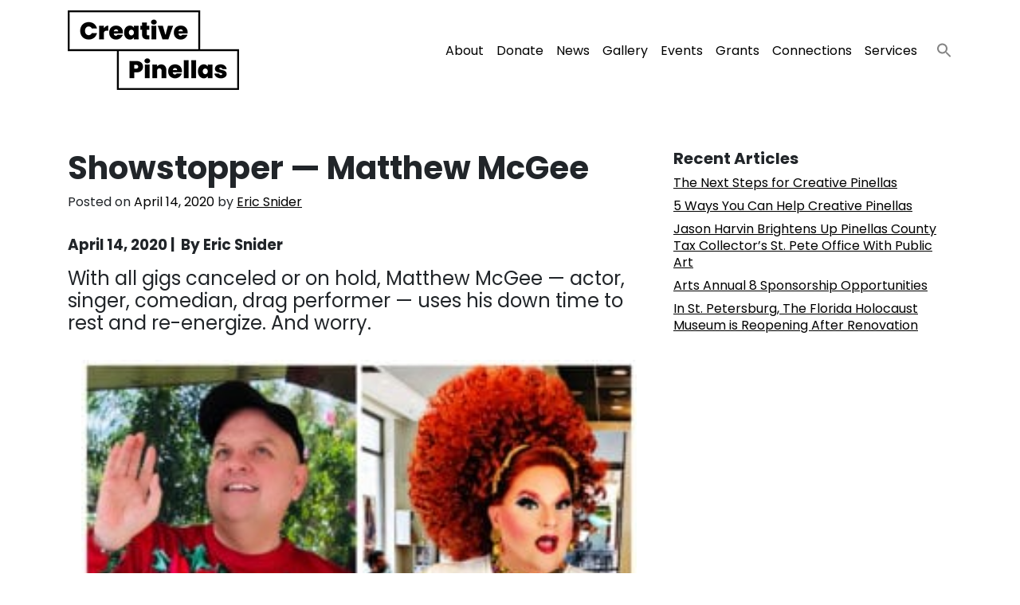

--- FILE ---
content_type: text/html; charset=UTF-8
request_url: https://creativepinellas.org/magazine/showstopper-matthew-mcgee/
body_size: 17875
content:
<!DOCTYPE html>
<html lang="en-US">
<head>
	<meta charset="UTF-8">
	<meta name="viewport" content="width=device-width, initial-scale=1, shrink-to-fit=no">
	<link rel="profile" href="http://gmpg.org/xfn/11">
	<meta name='robots' content='index, follow, max-image-preview:large, max-snippet:-1, max-video-preview:-1' />

	<!-- This site is optimized with the Yoast SEO Premium plugin v25.7.1 (Yoast SEO v25.7) - https://yoast.com/wordpress/plugins/seo/ -->
	<title>Showstopper — Matthew McGee - Creative Pinellas</title>
<link crossorigin data-rocket-preconnect href="https://script.crazyegg.com" rel="preconnect">
<link crossorigin data-rocket-preconnect href="https://fonts.googleapis.com" rel="preconnect">
<link crossorigin data-rocket-preconnect href="https://www.googletagmanager.com" rel="preconnect">
<link crossorigin data-rocket-preconnect href="https://acsbapp.com" rel="preconnect">
<link crossorigin data-rocket-preconnect href="https://tag.yieldoptimizer.com" rel="preconnect"><link rel="preload" data-rocket-preload as="image" href="https://creativepinellas.org/wp-content/uploads/2020/04/McGee-300x300.jpg" fetchpriority="high">
	<link rel="canonical" href="https://creativepinellas.org/magazine/showstopper-matthew-mcgee/" />
	<meta property="og:locale" content="en_US" />
	<meta property="og:type" content="article" />
	<meta property="og:title" content="Showstopper — Matthew McGee" />
	<meta property="og:description" content="April 14, 2020 |  By Eric Snider With all gigs canceled or on hold, Matthew McGee — actor, singer, comedian, drag performer — uses his down time to rest and... Read More" />
	<meta property="og:url" content="https://creativepinellas.org/magazine/showstopper-matthew-mcgee/" />
	<meta property="og:site_name" content="Creative Pinellas" />
	<meta property="article:modified_time" content="2024-04-25T20:59:04+00:00" />
	<meta name="twitter:card" content="summary_large_image" />
	<meta name="twitter:label1" content="Est. reading time" />
	<meta name="twitter:data1" content="6 minutes" />
	<script type="application/ld+json" class="yoast-schema-graph">{"@context":"https://schema.org","@graph":[{"@type":"WebPage","@id":"https://creativepinellas.org/magazine/showstopper-matthew-mcgee/","url":"https://creativepinellas.org/magazine/showstopper-matthew-mcgee/","name":"Showstopper — Matthew McGee - Creative Pinellas","isPartOf":{"@id":"https://creativepinellas.org/#website"},"primaryImageOfPage":{"@id":"https://creativepinellas.org/magazine/showstopper-matthew-mcgee/#primaryimage"},"image":{"@id":"https://creativepinellas.org/magazine/showstopper-matthew-mcgee/#primaryimage"},"thumbnailUrl":"","datePublished":"2020-04-14T15:02:26+00:00","dateModified":"2024-04-25T20:59:04+00:00","breadcrumb":{"@id":"https://creativepinellas.org/magazine/showstopper-matthew-mcgee/#breadcrumb"},"inLanguage":"en-US","potentialAction":[{"@type":"ReadAction","target":["https://creativepinellas.org/magazine/showstopper-matthew-mcgee/"]}]},{"@type":"ImageObject","inLanguage":"en-US","@id":"https://creativepinellas.org/magazine/showstopper-matthew-mcgee/#primaryimage","url":"","contentUrl":""},{"@type":"BreadcrumbList","@id":"https://creativepinellas.org/magazine/showstopper-matthew-mcgee/#breadcrumb","itemListElement":[{"@type":"ListItem","position":1,"name":"Home","item":"https://creativepinellas.org/"},{"@type":"ListItem","position":2,"name":"Articles","item":"https://creativepinellas.org/magazine/"},{"@type":"ListItem","position":3,"name":"Showstopper — Matthew McGee"}]},{"@type":"WebSite","@id":"https://creativepinellas.org/#website","url":"https://creativepinellas.org/","name":"Creative Pinellas","description":"Uplifiting Art and Artists all Across Pinellas County","publisher":{"@id":"https://creativepinellas.org/#organization"},"potentialAction":[{"@type":"SearchAction","target":{"@type":"EntryPoint","urlTemplate":"https://creativepinellas.org/?s={search_term_string}"},"query-input":{"@type":"PropertyValueSpecification","valueRequired":true,"valueName":"search_term_string"}}],"inLanguage":"en-US"},{"@type":"Organization","@id":"https://creativepinellas.org/#organization","name":"Creative Pinellas","url":"https://creativepinellas.org/","logo":{"@type":"ImageObject","inLanguage":"en-US","@id":"https://creativepinellas.org/#/schema/logo/image/","url":"https://creativepinellas.org/wp-content/uploads/2021/05/creative-pinellas-logo.png","contentUrl":"https://creativepinellas.org/wp-content/uploads/2021/05/creative-pinellas-logo.png","width":215,"height":100,"caption":"Creative Pinellas"},"image":{"@id":"https://creativepinellas.org/#/schema/logo/image/"}}]}</script>
	<!-- / Yoast SEO Premium plugin. -->


<link rel='dns-prefetch' href='//www.googletagmanager.com' />
<link rel='dns-prefetch' href='//fonts.googleapis.com' />
<link rel="alternate" type="application/rss+xml" title="Creative Pinellas &raquo; Feed" href="https://creativepinellas.org/feed/" />
<link rel="alternate" type="application/rss+xml" title="Creative Pinellas &raquo; Comments Feed" href="https://creativepinellas.org/comments/feed/" />
<link rel="alternate" type="text/calendar" title="Creative Pinellas &raquo; iCal Feed" href="https://creativepinellas.org/events/?ical=1" />
<link rel="alternate" type="application/rss+xml" title="Creative Pinellas &raquo; Showstopper — Matthew McGee Comments Feed" href="https://creativepinellas.org/magazine/showstopper-matthew-mcgee/feed/" />
<link rel="alternate" title="oEmbed (JSON)" type="application/json+oembed" href="https://creativepinellas.org/wp-json/oembed/1.0/embed?url=https%3A%2F%2Fcreativepinellas.org%2Fmagazine%2Fshowstopper-matthew-mcgee%2F" />
<link rel="alternate" title="oEmbed (XML)" type="text/xml+oembed" href="https://creativepinellas.org/wp-json/oembed/1.0/embed?url=https%3A%2F%2Fcreativepinellas.org%2Fmagazine%2Fshowstopper-matthew-mcgee%2F&#038;format=xml" />
<style id='wp-img-auto-sizes-contain-inline-css'>
img:is([sizes=auto i],[sizes^="auto," i]){contain-intrinsic-size:3000px 1500px}
/*# sourceURL=wp-img-auto-sizes-contain-inline-css */
</style>
<link rel='stylesheet' id='embed-pdf-viewer-css' href='https://creativepinellas.org/wp-content/plugins/embed-pdf-viewer/css/embed-pdf-viewer.css?ver=2.4.6' media='screen' />
<link rel='stylesheet' id='tribe-events-pro-mini-calendar-block-styles-css' href='https://creativepinellas.org/wp-content/plugins/events-calendar-pro/build/css/tribe-events-pro-mini-calendar-block.css?ver=7.6.3' media='all' />
<style id='wp-emoji-styles-inline-css'>

	img.wp-smiley, img.emoji {
		display: inline !important;
		border: none !important;
		box-shadow: none !important;
		height: 1em !important;
		width: 1em !important;
		margin: 0 0.07em !important;
		vertical-align: -0.1em !important;
		background: none !important;
		padding: 0 !important;
	}
/*# sourceURL=wp-emoji-styles-inline-css */
</style>
<link rel='stylesheet' id='wp-block-library-css' href='https://creativepinellas.org/wp-includes/css/dist/block-library/style.min.css?ver=6.9' media='all' />
<style id='global-styles-inline-css'>
:root{--wp--preset--aspect-ratio--square: 1;--wp--preset--aspect-ratio--4-3: 4/3;--wp--preset--aspect-ratio--3-4: 3/4;--wp--preset--aspect-ratio--3-2: 3/2;--wp--preset--aspect-ratio--2-3: 2/3;--wp--preset--aspect-ratio--16-9: 16/9;--wp--preset--aspect-ratio--9-16: 9/16;--wp--preset--color--black: #000000;--wp--preset--color--cyan-bluish-gray: #abb8c3;--wp--preset--color--white: #ffffff;--wp--preset--color--pale-pink: #f78da7;--wp--preset--color--vivid-red: #cf2e2e;--wp--preset--color--luminous-vivid-orange: #ff6900;--wp--preset--color--luminous-vivid-amber: #fcb900;--wp--preset--color--light-green-cyan: #7bdcb5;--wp--preset--color--vivid-green-cyan: #00d084;--wp--preset--color--pale-cyan-blue: #8ed1fc;--wp--preset--color--vivid-cyan-blue: #0693e3;--wp--preset--color--vivid-purple: #9b51e0;--wp--preset--gradient--vivid-cyan-blue-to-vivid-purple: linear-gradient(135deg,rgb(6,147,227) 0%,rgb(155,81,224) 100%);--wp--preset--gradient--light-green-cyan-to-vivid-green-cyan: linear-gradient(135deg,rgb(122,220,180) 0%,rgb(0,208,130) 100%);--wp--preset--gradient--luminous-vivid-amber-to-luminous-vivid-orange: linear-gradient(135deg,rgb(252,185,0) 0%,rgb(255,105,0) 100%);--wp--preset--gradient--luminous-vivid-orange-to-vivid-red: linear-gradient(135deg,rgb(255,105,0) 0%,rgb(207,46,46) 100%);--wp--preset--gradient--very-light-gray-to-cyan-bluish-gray: linear-gradient(135deg,rgb(238,238,238) 0%,rgb(169,184,195) 100%);--wp--preset--gradient--cool-to-warm-spectrum: linear-gradient(135deg,rgb(74,234,220) 0%,rgb(151,120,209) 20%,rgb(207,42,186) 40%,rgb(238,44,130) 60%,rgb(251,105,98) 80%,rgb(254,248,76) 100%);--wp--preset--gradient--blush-light-purple: linear-gradient(135deg,rgb(255,206,236) 0%,rgb(152,150,240) 100%);--wp--preset--gradient--blush-bordeaux: linear-gradient(135deg,rgb(254,205,165) 0%,rgb(254,45,45) 50%,rgb(107,0,62) 100%);--wp--preset--gradient--luminous-dusk: linear-gradient(135deg,rgb(255,203,112) 0%,rgb(199,81,192) 50%,rgb(65,88,208) 100%);--wp--preset--gradient--pale-ocean: linear-gradient(135deg,rgb(255,245,203) 0%,rgb(182,227,212) 50%,rgb(51,167,181) 100%);--wp--preset--gradient--electric-grass: linear-gradient(135deg,rgb(202,248,128) 0%,rgb(113,206,126) 100%);--wp--preset--gradient--midnight: linear-gradient(135deg,rgb(2,3,129) 0%,rgb(40,116,252) 100%);--wp--preset--font-size--small: 13px;--wp--preset--font-size--medium: 20px;--wp--preset--font-size--large: 36px;--wp--preset--font-size--x-large: 42px;--wp--preset--spacing--20: 0.44rem;--wp--preset--spacing--30: 0.67rem;--wp--preset--spacing--40: 1rem;--wp--preset--spacing--50: 1.5rem;--wp--preset--spacing--60: 2.25rem;--wp--preset--spacing--70: 3.38rem;--wp--preset--spacing--80: 5.06rem;--wp--preset--shadow--natural: 6px 6px 9px rgba(0, 0, 0, 0.2);--wp--preset--shadow--deep: 12px 12px 50px rgba(0, 0, 0, 0.4);--wp--preset--shadow--sharp: 6px 6px 0px rgba(0, 0, 0, 0.2);--wp--preset--shadow--outlined: 6px 6px 0px -3px rgb(255, 255, 255), 6px 6px rgb(0, 0, 0);--wp--preset--shadow--crisp: 6px 6px 0px rgb(0, 0, 0);}:where(.is-layout-flex){gap: 0.5em;}:where(.is-layout-grid){gap: 0.5em;}body .is-layout-flex{display: flex;}.is-layout-flex{flex-wrap: wrap;align-items: center;}.is-layout-flex > :is(*, div){margin: 0;}body .is-layout-grid{display: grid;}.is-layout-grid > :is(*, div){margin: 0;}:where(.wp-block-columns.is-layout-flex){gap: 2em;}:where(.wp-block-columns.is-layout-grid){gap: 2em;}:where(.wp-block-post-template.is-layout-flex){gap: 1.25em;}:where(.wp-block-post-template.is-layout-grid){gap: 1.25em;}.has-black-color{color: var(--wp--preset--color--black) !important;}.has-cyan-bluish-gray-color{color: var(--wp--preset--color--cyan-bluish-gray) !important;}.has-white-color{color: var(--wp--preset--color--white) !important;}.has-pale-pink-color{color: var(--wp--preset--color--pale-pink) !important;}.has-vivid-red-color{color: var(--wp--preset--color--vivid-red) !important;}.has-luminous-vivid-orange-color{color: var(--wp--preset--color--luminous-vivid-orange) !important;}.has-luminous-vivid-amber-color{color: var(--wp--preset--color--luminous-vivid-amber) !important;}.has-light-green-cyan-color{color: var(--wp--preset--color--light-green-cyan) !important;}.has-vivid-green-cyan-color{color: var(--wp--preset--color--vivid-green-cyan) !important;}.has-pale-cyan-blue-color{color: var(--wp--preset--color--pale-cyan-blue) !important;}.has-vivid-cyan-blue-color{color: var(--wp--preset--color--vivid-cyan-blue) !important;}.has-vivid-purple-color{color: var(--wp--preset--color--vivid-purple) !important;}.has-black-background-color{background-color: var(--wp--preset--color--black) !important;}.has-cyan-bluish-gray-background-color{background-color: var(--wp--preset--color--cyan-bluish-gray) !important;}.has-white-background-color{background-color: var(--wp--preset--color--white) !important;}.has-pale-pink-background-color{background-color: var(--wp--preset--color--pale-pink) !important;}.has-vivid-red-background-color{background-color: var(--wp--preset--color--vivid-red) !important;}.has-luminous-vivid-orange-background-color{background-color: var(--wp--preset--color--luminous-vivid-orange) !important;}.has-luminous-vivid-amber-background-color{background-color: var(--wp--preset--color--luminous-vivid-amber) !important;}.has-light-green-cyan-background-color{background-color: var(--wp--preset--color--light-green-cyan) !important;}.has-vivid-green-cyan-background-color{background-color: var(--wp--preset--color--vivid-green-cyan) !important;}.has-pale-cyan-blue-background-color{background-color: var(--wp--preset--color--pale-cyan-blue) !important;}.has-vivid-cyan-blue-background-color{background-color: var(--wp--preset--color--vivid-cyan-blue) !important;}.has-vivid-purple-background-color{background-color: var(--wp--preset--color--vivid-purple) !important;}.has-black-border-color{border-color: var(--wp--preset--color--black) !important;}.has-cyan-bluish-gray-border-color{border-color: var(--wp--preset--color--cyan-bluish-gray) !important;}.has-white-border-color{border-color: var(--wp--preset--color--white) !important;}.has-pale-pink-border-color{border-color: var(--wp--preset--color--pale-pink) !important;}.has-vivid-red-border-color{border-color: var(--wp--preset--color--vivid-red) !important;}.has-luminous-vivid-orange-border-color{border-color: var(--wp--preset--color--luminous-vivid-orange) !important;}.has-luminous-vivid-amber-border-color{border-color: var(--wp--preset--color--luminous-vivid-amber) !important;}.has-light-green-cyan-border-color{border-color: var(--wp--preset--color--light-green-cyan) !important;}.has-vivid-green-cyan-border-color{border-color: var(--wp--preset--color--vivid-green-cyan) !important;}.has-pale-cyan-blue-border-color{border-color: var(--wp--preset--color--pale-cyan-blue) !important;}.has-vivid-cyan-blue-border-color{border-color: var(--wp--preset--color--vivid-cyan-blue) !important;}.has-vivid-purple-border-color{border-color: var(--wp--preset--color--vivid-purple) !important;}.has-vivid-cyan-blue-to-vivid-purple-gradient-background{background: var(--wp--preset--gradient--vivid-cyan-blue-to-vivid-purple) !important;}.has-light-green-cyan-to-vivid-green-cyan-gradient-background{background: var(--wp--preset--gradient--light-green-cyan-to-vivid-green-cyan) !important;}.has-luminous-vivid-amber-to-luminous-vivid-orange-gradient-background{background: var(--wp--preset--gradient--luminous-vivid-amber-to-luminous-vivid-orange) !important;}.has-luminous-vivid-orange-to-vivid-red-gradient-background{background: var(--wp--preset--gradient--luminous-vivid-orange-to-vivid-red) !important;}.has-very-light-gray-to-cyan-bluish-gray-gradient-background{background: var(--wp--preset--gradient--very-light-gray-to-cyan-bluish-gray) !important;}.has-cool-to-warm-spectrum-gradient-background{background: var(--wp--preset--gradient--cool-to-warm-spectrum) !important;}.has-blush-light-purple-gradient-background{background: var(--wp--preset--gradient--blush-light-purple) !important;}.has-blush-bordeaux-gradient-background{background: var(--wp--preset--gradient--blush-bordeaux) !important;}.has-luminous-dusk-gradient-background{background: var(--wp--preset--gradient--luminous-dusk) !important;}.has-pale-ocean-gradient-background{background: var(--wp--preset--gradient--pale-ocean) !important;}.has-electric-grass-gradient-background{background: var(--wp--preset--gradient--electric-grass) !important;}.has-midnight-gradient-background{background: var(--wp--preset--gradient--midnight) !important;}.has-small-font-size{font-size: var(--wp--preset--font-size--small) !important;}.has-medium-font-size{font-size: var(--wp--preset--font-size--medium) !important;}.has-large-font-size{font-size: var(--wp--preset--font-size--large) !important;}.has-x-large-font-size{font-size: var(--wp--preset--font-size--x-large) !important;}
/*# sourceURL=global-styles-inline-css */
</style>

<style id='classic-theme-styles-inline-css'>
/*! This file is auto-generated */
.wp-block-button__link{color:#fff;background-color:#32373c;border-radius:9999px;box-shadow:none;text-decoration:none;padding:calc(.667em + 2px) calc(1.333em + 2px);font-size:1.125em}.wp-block-file__button{background:#32373c;color:#fff;text-decoration:none}
/*# sourceURL=/wp-includes/css/classic-themes.min.css */
</style>
<link rel='stylesheet' id='leaflet-css-css' href='https://creativepinellas.org/wp-content/plugins/meow-lightbox/app/style.min.css?ver=1754175787' media='all' />
<link rel='stylesheet' id='ivory-search-styles-css' href='https://creativepinellas.org/wp-content/plugins/add-search-to-menu/public/css/ivory-search.min.css?ver=5.5.11' media='all' />
<link rel='stylesheet' id='understrap-styles-css' href='https://creativepinellas.org/wp-content/themes/creative-theme/css/theme.min.css?ver=1.0.1745868531' media='all' />
<link rel='stylesheet' id='creative-fonts-css' href='https://fonts.googleapis.com/css2?family=Poppins:ital,wght@0,300;0,400;0,700;1,400&#038;display=swap' media='all' />
<link rel='stylesheet' id='meks-social-widget-css' href='https://creativepinellas.org/wp-content/plugins/meks-smart-social-widget/css/style.css?ver=1.6.5' media='all' />
<script src="https://creativepinellas.org/wp-includes/js/dist/hooks.min.js?ver=dd5603f07f9220ed27f1" id="wp-hooks-js"></script>
<script src="https://creativepinellas.org/wp-includes/js/dist/i18n.min.js?ver=c26c3dc7bed366793375" id="wp-i18n-js"></script>
<script id="wp-i18n-js-after">
wp.i18n.setLocaleData( { 'text direction\u0004ltr': [ 'ltr' ] } );
//# sourceURL=wp-i18n-js-after
</script>
<script id="mwl-build-js-js-extra">
var mwl_settings = {"api_url":"https://creativepinellas.org/wp-json/meow-lightbox/v1/","rest_nonce":"1532a35dbe","plugin_url":"https://creativepinellas.org/wp-content/plugins/meow-lightbox/classes/","settings":{"rtf_slider_fix":false,"engine":"default","backdrop_opacity":85,"theme":"dark","orientation":"auto","selector":".entry-content, .gallery, .mgl-gallery, .wp-block-gallery,  .wp-block-image","selector_ahead":false,"deep_linking":false,"deep_linking_slug":"mwl","social_sharing":false,"social_sharing_facebook":true,"social_sharing_twitter":true,"social_sharing_pinterest":true,"separate_galleries":false,"animation_toggle":"none","animation_speed":"normal","low_res_placeholder":false,"wordpress_big_image":false,"right_click_protection":true,"magnification":true,"anti_selector":".blog, .archive, .emoji, .attachment-post-image, .no-lightbox, a img","preloading":false,"download_link":false,"caption_source":"caption","caption_ellipsis":false,"exif":{"title":false,"caption":false,"camera":false,"lens":false,"date":false,"date_timezone":false,"shutter_speed":false,"aperture":false,"focal_length":false,"iso":false,"keywords":false},"slideshow":{"enabled":false,"timer":3000},"map":{"enabled":false}}};
//# sourceURL=mwl-build-js-js-extra
</script>
<script src="https://creativepinellas.org/wp-content/plugins/meow-lightbox/app/lightbox.js?ver=1754175787" id="mwl-build-js-js"></script>
<script src="https://creativepinellas.org/wp-includes/js/jquery/jquery.min.js?ver=3.7.1" id="jquery-core-js"></script>
<script src="https://creativepinellas.org/wp-includes/js/jquery/jquery-migrate.min.js?ver=3.4.1" id="jquery-migrate-js"></script>

<!-- Google tag (gtag.js) snippet added by Site Kit -->
<!-- Google Analytics snippet added by Site Kit -->
<script src="https://www.googletagmanager.com/gtag/js?id=GT-P3HTGCM" id="google_gtagjs-js" async></script>
<script id="google_gtagjs-js-after">
window.dataLayer = window.dataLayer || [];function gtag(){dataLayer.push(arguments);}
gtag("set","linker",{"domains":["creativepinellas.org"]});
gtag("js", new Date());
gtag("set", "developer_id.dZTNiMT", true);
gtag("config", "GT-P3HTGCM", {"googlesitekit_post_type":"journal"});
//# sourceURL=google_gtagjs-js-after
</script>
<link rel="https://api.w.org/" href="https://creativepinellas.org/wp-json/" /><link rel="EditURI" type="application/rsd+xml" title="RSD" href="https://creativepinellas.org/xmlrpc.php?rsd" />
<link rel='shortlink' href='https://creativepinellas.org/?p=51097' />
<meta name="generator" content="Site Kit by Google 1.170.0" /><meta name="et-api-version" content="v1"><meta name="et-api-origin" content="https://creativepinellas.org"><link rel="https://theeventscalendar.com/" href="https://creativepinellas.org/wp-json/tribe/tickets/v1/" /><meta name="tec-api-version" content="v1"><meta name="tec-api-origin" content="https://creativepinellas.org"><link rel="alternate" href="https://creativepinellas.org/wp-json/tribe/events/v1/" /><meta name="mobile-web-app-capable" content="yes">
<meta name="apple-mobile-web-app-capable" content="yes">
<meta name="apple-mobile-web-app-title" content="Creative Pinellas - Uplifiting Art and Artists all Across Pinellas County">
<script type="text/javascript" src="//script.crazyegg.com/pages/scripts/0118/0395.js" async="async"></script><link rel="icon" href="https://creativepinellas.org/wp-content/uploads/2021/08/cropped-Texture-1a-32x32.png" sizes="32x32" />
<link rel="icon" href="https://creativepinellas.org/wp-content/uploads/2021/08/cropped-Texture-1a-192x192.png" sizes="192x192" />
<link rel="apple-touch-icon" href="https://creativepinellas.org/wp-content/uploads/2021/08/cropped-Texture-1a-180x180.png" />
<meta name="msapplication-TileImage" content="https://creativepinellas.org/wp-content/uploads/2021/08/cropped-Texture-1a-270x270.png" />
		<style id="wp-custom-css">
			/* Testing iphone fixes */

.tribe-common-c-btn {
    color: #000 !important;
}

.wp-caption-text {
    font-size: 0.9rem;
    margin-top: 0.5rem;
    font-family: 'Poppins';
    font-style: italic;
    text-align: center;
}

.genre-section h2 {
    color: #fff;
    background: #000 !important;
    padding: 1rem;
}

.aligncenter img {
    margin: 0 auto !important;
    display: block;
}

.page-template-magazine .feature-meta {
    margin-bottom: 1rem;
}

.wp-caption {
    font-size: inherit;
    margin: 2rem auto;
}

.journal iframe {
    margin: 2rem 0;
}

svg.tribe-common-c-svgicon.tribe-common-c-svgicon--cal-export.tribe-events-c-subscribe-dropdown__export-icon {
    display: none;
}

@media (min-width: 1280px){
	.row.equal {
    display: flex;
    flex-wrap: wrap;
  }
	
	.featured-event {
    min-height: 485px;
    position: relative;
    padding: 1rem;
    height: 100%;
	}
	
	svg.search-icon {
    margin-top: 0.5rem;
    margin-left: 1rem;
}
}

		</style>
		<style id="rocket-lazyrender-inline-css">[data-wpr-lazyrender] {content-visibility: auto;}</style><meta name="generator" content="WP Rocket 3.19.3" data-wpr-features="wpr_preconnect_external_domains wpr_automatic_lazy_rendering wpr_oci" /></head>
<!-- Handcrafted with love by Chris Jenkins. Questions? Email me: digitalprecipice@gmail.com -->
<body class="wp-singular journal-template-default single single-journal postid-51097 wp-custom-logo wp-embed-responsive wp-theme-creative-theme tribe-no-js tec-no-tickets-on-recurring tec-no-rsvp-on-recurring creative-theme group-blog tribe-theme-creative-theme" itemscope itemtype="http://schema.org/WebSite"><script type="application/javascript" id="mwl-data-script">
var mwl_data = {"51":{"success":true,"file":"https:\/\/creativepinellas.org\/wp-content\/uploads\/2021\/05\/creative-pinellas-logo.png","file_srcset":false,"file_sizes":"(max-width: 215px) 100vw, 215px","dimension":{"width":215,"height":100},"download_link":"https:\/\/creativepinellas.org\/wp-content\/uploads\/2021\/05\/creative-pinellas-logo.png","data":{"id":51,"title":"creative-pinellas-logo","caption":"","description":"","gps":"N\/A","copyright":"N\/A","camera":"N\/A","date":"","lens":"N\/A","aperture":"N\/A","focal_length":"N\/A","iso":"N\/A","shutter_speed":"N\/A","keywords":"N\/A"}}};
</script>

<div  class="site" id="page">

	
	<!--  -->
	<!-- ******************* The Navbar Area ******************* -->
	<div  id="wrapper-navbar">

		<a class="skip-link sr-only sr-only-focusable" href="#content">Skip to content</a>

		<nav id="main-nav" class="navbar navbar-expand-md navbar-light" aria-labelledby="main-nav-label">

			<h2 id="main-nav-label" class="sr-only">
				Main Navigation			</h2>

					<div  class="container">
		
					<!-- Your site title as branding in the menu -->
					<a href="https://creativepinellas.org/" class="navbar-brand custom-logo-link" rel="home" data-wpel-link="internal"><img width="215" height="100" src="https://creativepinellas.org/wp-content/uploads/2021/05/creative-pinellas-logo.png" class="custom-logo wp-image-51" alt="Creative Pinellas" decoding="async" data-mwl-img-id="51" /></a>					<!-- end custom logo -->

				<button class="navbar-toggler" type="button" data-toggle="collapse" data-target="#navbarNavDropdown" aria-controls="navbarNavDropdown" aria-expanded="false" aria-label="Toggle navigation">
					<span class="navbar-toggler-icon"></span>
				</button>

				<!-- The WordPress Menu goes here -->
				<div id="navbarNavDropdown" class="collapse navbar-collapse"><ul id="main-menu" class="navbar-nav ml-auto"><li itemscope="itemscope" itemtype="https://www.schema.org/SiteNavigationElement" id="menu-item-71" class="menu-item menu-item-type-post_type menu-item-object-page menu-item-71 nav-item"><a title="About" href="https://creativepinellas.org/about/" class="nav-link" data-wpel-link="internal">About</a></li>
<li itemscope="itemscope" itemtype="https://www.schema.org/SiteNavigationElement" id="menu-item-101649" class="menu-item menu-item-type-custom menu-item-object-custom menu-item-101649 nav-item"><a title="Donate" href="https://creativepinellas.org/donate/" class="nav-link" data-wpel-link="internal">Donate</a></li>
<li itemscope="itemscope" itemtype="https://www.schema.org/SiteNavigationElement" id="menu-item-101389" class="menu-item menu-item-type-custom menu-item-object-custom menu-item-101389 nav-item"><a title="News" href="https://creativepinellas.org/event/in-the-news-recent-coverage-about-creative-pinellas/" class="nav-link" data-wpel-link="internal">News</a></li>
<li itemscope="itemscope" itemtype="https://www.schema.org/SiteNavigationElement" id="menu-item-87844" class="menu-item menu-item-type-post_type menu-item-object-page menu-item-87844 nav-item"><a title="Gallery" href="https://creativepinellas.org/gallery/" class="nav-link" data-wpel-link="internal">Gallery</a></li>
<li itemscope="itemscope" itemtype="https://www.schema.org/SiteNavigationElement" id="menu-item-74" class="menu-item menu-item-type-custom menu-item-object-custom menu-item-74 nav-item"><a title="Events" href="https://creativepinellas.org/events/" class="nav-link" data-wpel-link="internal">Events</a></li>
<li itemscope="itemscope" itemtype="https://www.schema.org/SiteNavigationElement" id="menu-item-72" class="menu-item menu-item-type-post_type menu-item-object-page menu-item-72 nav-item"><a title="Grants" href="https://creativepinellas.org/opportunities/" class="nav-link" data-wpel-link="internal">Grants</a></li>
<li itemscope="itemscope" itemtype="https://www.schema.org/SiteNavigationElement" id="menu-item-80" class="menu-item menu-item-type-post_type menu-item-object-page menu-item-80 nav-item"><a title="Connections" href="https://creativepinellas.org/education/" class="nav-link" data-wpel-link="internal">Connections</a></li>
<li itemscope="itemscope" itemtype="https://www.schema.org/SiteNavigationElement" id="menu-item-101040" class="menu-item menu-item-type-post_type menu-item-object-page menu-item-101040 nav-item"><a title="Services" href="https://creativepinellas.org/services/" class="nav-link" data-wpel-link="internal">Services</a></li>
<li class="astm-search-menu is-menu is-dropdown menu-item"><a href="#" role="button" aria-label="Search Icon Link"><svg width="20" height="20" class="search-icon" role="img" viewbox="2 9 20 5" focusable="false" aria-label="Search">
						<path class="search-icon-path" d="M15.5 14h-.79l-.28-.27C15.41 12.59 16 11.11 16 9.5 16 5.91 13.09 3 9.5 3S3 5.91 3 9.5 5.91 16 9.5 16c1.61 0 3.09-.59 4.23-1.57l.27.28v.79l5 4.99L20.49 19l-4.99-5zm-6 0C7.01 14 5 11.99 5 9.5S7.01 5 9.5 5 14 7.01 14 9.5 11.99 14 9.5 14z"></path></svg></a><form  class="is-search-form is-form-style is-form-style-3 is-form-id-0" action="https://creativepinellas.org/" method="get" role="search" ><label for="is-search-input-0"><span class="is-screen-reader-text">Search for:</span><input  type="search" id="is-search-input-0" name="s" value="" class="is-search-input" placeholder="Search here..." autocomplete=off /></label><button type="submit" class="is-search-submit"><span class="is-screen-reader-text">Search Button</span><span class="is-search-icon"><svg focusable="false" aria-label="Search" xmlns="http://www.w3.org/2000/svg" viewbox="0 0 24 24" width="24px"><path d="M15.5 14h-.79l-.28-.27C15.41 12.59 16 11.11 16 9.5 16 5.91 13.09 3 9.5 3S3 5.91 3 9.5 5.91 16 9.5 16c1.61 0 3.09-.59 4.23-1.57l.27.28v.79l5 4.99L20.49 19l-4.99-5zm-6 0C7.01 14 5 11.99 5 9.5S7.01 5 9.5 5 14 7.01 14 9.5 11.99 14 9.5 14z"></path></svg></span></button></form><div class="search-close"></div></li></ul></div>						</div><!-- .container -->
			
		</nav><!-- .site-navigation -->

	</div><!-- #wrapper-navbar end -->

<div  class="wrapper" id="single-wrapper">

	<div  class="container" id="content" tabindex="-1">

		<div class="row">

			<!-- Do the left sidebar check -->
			<div class="col-md-8 content-area" id="primary">

			<main class="site-main" id="main">

				
<article class="post-51097 journal type-journal status-publish has-post-thumbnail hentry genre-acm genre-performing genre-st-pete" id="post-51097">

	<header class="entry-header">

		<h1 class="entry-title">Showstopper — Matthew McGee</h1>
		<div class="entry-meta">

			<!--fwp-loop-->
<span class="posted-on">Posted on <a href="https://creativepinellas.org/magazine/showstopper-matthew-mcgee/" rel="bookmark" data-wpel-link="internal"><time class="entry-date published" datetime="2020-04-14T11:02:26-04:00">April 14, 2020</time></a></span><span class="byline"> by<span class="author vcard"> <a class="url fn n" href="https://creativepinellas.org/author/ericsnider/" data-wpel-link="internal">Eric Snider</a></span></span>
		</div><!-- .entry-meta -->

	</header><!-- .entry-header -->

	
	<div class="entry-content">
				
		<p class="p1"><span style="font-size: 14pt;"><strong><span class="s1">April 14, 2020 |<span class="Apple-converted-space">  </span>By Eric Snider</span></strong></span></p>
<h4 class="p1"><span class="s1">With all gigs canceled or on hold, Matthew McGee — actor, singer, comedian, drag performer — uses his down time to rest and re-energize. And worry.</span><span style="color: #ffffff;">. . .</span></h4>
<figure id="attachment_51102" aria-describedby="caption-attachment-51102" style="width: 697px" class="wp-caption aligncenter"><img fetchpriority="high" decoding="async" class="wp-image-51102" src="https://creativepinellas.org/wp-content/uploads/2020/04/McGee-300x300.jpg" alt="" width="697" height="697" /><figcaption id="caption-attachment-51102" class="wp-caption-text">Matthew McGee</figcaption></figure>
<p class="p1"><span class="s1" style="font-size: 14pt;">On Friday, March 13, actor Matthew McGee arrived at American Stage around 4:30 for one last rehearsal before that night’s world premiere of <i>The People Downstairs</i>, a comedy by Bay area playwright Natalie Symons. The Wednesday night dress rehearsal and Thursday night preview, sold out, had gone over extremely well. The four-person cast, plus Symons and director Chris Crawford, were amped for the 8 p.m. curtain. </span></p>
<p class="p1"><span class="s1" style="font-size: 14pt;">Then American Stage CEO Stephanie Gularte showed up with some news. </span></p>
<p class="p1"><span class="s1" style="font-size: 14pt;">The show mustn’t go on. </span></p>
<p class="p1"><span class="s1" style="font-size: 14pt;">The four-week run had been indefinitely postponed. The preview show was the last time McGee performed for an audience. “We were really sad about it,” McGee said by phone recently. “but we were devastated for Natalie. A world-premiere production? Canceled on opening night?”</span></p>
<p class="p1"><span class="s1" style="font-size: 14pt;">McGee is a versatile entertainer — an actor, singer and comedian who also performs in drag as Ms. McGee. He’s part of a two-person cabaret called <a href="https://www.thematthewmcgee.com/scottandpatti" data-wpel-link="external" target="_blank" rel="nofollow external noopener noreferrer"><span class="s2">The Scott &amp; Patti Show</span></a>. McGee plays Patti, mother to Scott, whose real last name is Daniel. The tandem sings campy versions of pop tunes from throughout the decades, interspersed with witty banter. They’ve played The Palladium, Tampa Theater, American Stage and as far away as North Carolina.</span></p>
<p class="p1"><span class="s1" style="font-size: 14pt;">“I created the show to keep both me and Scott — he’s also an actor and a wig designer — working when our acting contracts dipped,” he says. </span></p>
<p class="p1"><span class="s1" style="font-size: 14pt;">McGee’s Bay area theater resume is impressive. Among many roles, he has played Max Bialystock in <i>The Producers</i> and Edna Turnblad in <i>Hairspray</i> for American Stage in the Park, Auntie Mame in <i>Mame</i> at freeFall Theatre, and also for freeFall, Pippin’s father and grandmother in a production of <i>Pippin</i>. He’s also a long-time cast member of a Disney World show called <i>The Royal Majesty Makers</i>, for which he plays the bumbling oaf Sir Sterling.</span></p>
<p class="p1"><span class="s1" style="font-size: 14pt;">With his performance work on indefinite hold, McGee has maintained a financial lifeline at freeFall, where he continues his job doing marketing and outreach. “I’m thankfully still on the payroll,” he says. “I actually have more to do ever. I’m working social media, letting patrons know that we’re still around and prepping for our summer show, letting them know about our <a href="https://www.facebook.com/freefalltheatre/" data-wpel-link="external" target="_blank" rel="nofollow external noopener noreferrer"><span class="s2">Wednesday-night theater chats</span></a> on Zoom.” <em>(See details at the bottom of this page.)</em></span></p>
<p class="p1"><span class="s1" style="font-size: 14pt;">McGee works from home, but once a week drives from Seminole Heights in Tampa to freeFall on Central Avenue in St. Pete to water the plants and check the mail. His live-in partner, George Ebanks, works as an oncology nurse. “I can’t stress enough that I know many other people are in much worse situations,” he says.</span></p>
<p class="p1"><span class="s1" style="font-size: 14pt;">While his financial safety net is fairly solid, McGee’s life during pandemic time has been no <i>Sunday in the Park With George</i>. “At first, I was not really sleeping,” he says. “I was in a state of, ‘Oh Gosh! Suddenly, because of a virus, we’re not able to come together in the same room. That’s what theater <i>is</i>.’”</span></p>
<figure id="attachment_39635" aria-describedby="caption-attachment-39635" style="width: 717px" class="wp-caption aligncenter"><img decoding="async" class="wp-image-39635" src="https://creativepinellas.org/wp-content/uploads/2019/08/Matthew-McGee-inspired-by-Iris-300x200.jpeg" alt="" width="717" height="478" /><figcaption id="caption-attachment-39635" class="wp-caption-text">Matthew McGee inspired by Iris Apfel</figcaption></figure>
<p class="p1"><span class="s1" style="font-size: 14pt;">He had to contend with another issue as well. “I’ve always been something of a hypochondriac,” he says. “And this situation has really amped that up. I had to go out and get a few things, and I had on safety glasses, a mask and gloves. All suited up. Early on I was freaking out every single day. I wake up thankful I live with a nurse. He gives me some perspective.”</span></p>
<p class="p1"><span class="s1" style="font-size: 14pt;">Rather than systematically working on his art in private, McGee is using the shutdown time for some valuable rest and repair. He’d been working a grueling schedule that included his daytime administrative work for freeFall, a regular slate of acting gigs at night, periodic <i>Scott &amp; Patti</i> shows and his shifts at Disney. “I was burning up the highway, and right around the New Year I started thinking about doing less,” he says. “I even considered cutting way back on acting. Now I realize how foolish an idea it was that I would stop doing it. This shows me how much more I appreciate it.”</span></p>
<p class="p1"><span class="s1" style="font-size: 14pt;">McGee has revamped his lifestyle. Whereas he used to grab a lot of fast food on the go, he now eats exclusively, and healthily, at home. He exercises regularly — when he’s not binge-watching <i>Swamp People</i>. Instead of running scales with his crystalline tenor voice, he’s using the down time to rest it, although he does tend to break out in song while doing housework. He’s been working through his trove of drag costumes and jewelry, organizing, cleaning, polishing, winnowing out some old stuff. He’s reading plays, which he was previously too busy to do.</span></p>
<p class="p1"><span class="s1" style="font-size: 14pt;">“Being at home, cooking, cleaning, walking the dog — those were things I had not been doing too much of,” McGee says. “Being at home with George on weekend nights. That rarely used to happen.”</span></p>
<p class="p1"><span class="s1" style="font-size: 14pt;">McGee knows that enjoying his R&amp;R and domesticity has a limited shelf life. The acting bug is bound to bite soon enough. He frets about what the Tampa Bay theater and performing arts scenes are going to look like post-COVID-19, and wonders if all the companies will survive.</span></p>
<p class="p1"><span class="s1" style="font-size: 14pt;">McGee, 44 — a Georgia native who studied acting and theater management at Valdosta State — is doing his best to take it week to week. “I can’t operate on the idea that this is never going to end,” he says with a touch of yearning. “It is going to end. When I’m at my most optimistic, I see a real resurgence in people coming out for local arts, people coming out of the woodwork. Maybe it will become even more of a thing people want to do, and we’ll see a resurgence in attendance.”</span></p>
<p class="p1"><span class="s1" style="font-size: 14pt;">At the time of our interview on Thursday, April 9 McGee had not done any online performances. “At this point, I don’t need to put up a tip jar,” he says. McGee has, however, made it known to a number of arts organizations that he’ll gladly participate in virtual fundraising performances. </span></p>
<p class="p1"><span class="s1" style="font-size: 14pt;">And here’s a sliver of silver lining — something to look forward to. American Stage has rescheduled the world premiere of <i>The People Downstairs</i> for September.</span></p>
<p class="p1"><span class="s1" style="font-size: 14pt;">Matthew McGee will perform as part of the <a href="https://www.facebook.com/events/224000892151424/" target="_blank" rel="noopener noreferrer nofollow external" data-wpel-link="external"><span class="s2">Equality Florida Gala</span></a>, an all-day virtual event, April 26. His portion is scheduled for around 5:30 pm.</span></p>
<p style="text-align: right;"><strong><span style="font-size: 14pt;">Explore Matthew McGee&#8217;s work at <a href="https://www.thematthewmcgee.com/" target="_blank" rel="noopener noreferrer nofollow external" data-wpel-link="external">thematthewmcgee.com</a></span></strong></p>
<p style="text-align: right;"><strong><span style="font-size: 14pt;">Keep up with freeFall Theatre at <a href="https://freefalltheatre.com/" target="_blank" rel="noopener noreferrer nofollow external" data-wpel-link="external">freefalltheatre.com</a></span></strong></p>
<h4>freeFall Theatre&#8217;s Wednesday night online chats</h4>
<p><a href="https://www.youtube.com/user/ntdiscovertheatre" target="_blank" rel="noopener noreferrer nofollow external" data-wpel-link="external"><img decoding="async" class="wp-image-51099 aligncenter" src="https://creativepinellas.org/wp-content/uploads/2020/04/National-Theatre-Jane-Eyre-300x156.jpeg" alt="" width="643" height="334" /></a></p>
<p class="p3"><span class="s1" style="font-size: 14pt;">&#8220;Catch the National Theatre at Home&#8217;s incredible production of JANE EYRE this evening for free by following this link: </span></p>
<p style="text-align: center;"><span class="s2" style="font-size: 14pt;"><a href="https://www.youtube.com/user/ntdiscovertheatre" target="_blank" rel="noopener noreferrer nofollow external" data-wpel-link="external"><strong>youtube.com/user/ntdiscovertheatre</strong></a></span></p>
<p class="p3"><span class="s1" style="font-size: 14pt;">&#8220;Then you can join freeFall Artistic Director <span class="s3">Eric Davis</span> and members of the freeFall staff for a Zoom discussion of the production on Wednesday night at 6 pm. </span></p>
<p class="p3"><span class="s1" style="font-size: 14pt;">&#8220;To participate in this fun and engaging online chat, just watch the week&#8217;s play online at your convenience any time before Wednesday, April 15 at 6 pm. Then join us on Zoom Wednesday, April 15 at 6 pm at <a href="https://l.facebook.com/l.php?u=https%3A%2F%2Fbit.ly%2F2y8oUsa%3Ffbclid%3DIwAR3oAf81ri1LCZJAYlXeQ_OKdncGavelF9V1Ej3UvHFJxkEMgkZqwqJVbd8&amp;h=[base64]" target="_blank" rel="noopener noreferrer nofollow external" data-wpel-link="external"><span class="s3">https://bit.ly/2y8oUsa</span></a>. </span><span class="s1" style="font-size: 14pt;">Think of it like a virtual watch party!&#8221;</span></p>
<p class="p3" style="text-align: right;"><span class="s1" style="font-size: 14pt;">If you do not already have the Zoom application, you will be prompted to download<br />
and install it. You will need the following credentials to participate:</span></p>
<p class="p3" style="text-align: right;"><span class="s1" style="font-size: 14pt;">Meeting ID: 649-141-774<br />
Password: 6099</span></p>
<p>&nbsp;</p>

		
	</div><!-- .entry-content -->

	<footer class="entry-footer">

		
	</footer><!-- .entry-footer -->

</article><!-- #post-## -->
		<nav class="container navigation post-navigation">
			<h2 class="sr-only">Post navigation</h2>
			<div class="row nav-links justify-content-between">
				<span class="nav-previous"><a href="https://creativepinellas.org/magazine/black-is-beautiful-comes-to-life-in-nick-davis-series-of-digital-masterpieces/" rel="prev" data-wpel-link="internal"><i class="fa fa-angle-left"></i>&nbsp;Black Is Beautiful comes to life in Nick Davis’ series of digital masterpieces</a></span><span class="nav-next"><a href="https://creativepinellas.org/magazine/get-in-line/" rel="next" data-wpel-link="internal">Get In Line&nbsp;<i class="fa fa-angle-right"></i></a></span>			</div><!-- .nav-links -->
		</nav><!-- .navigation -->
		
<div class="comments-area" id="comments">

	
	
		<div id="respond" class="comment-respond">
		<h3 id="reply-title" class="comment-reply-title">Leave a Reply</h3><p class="must-log-in">You must be <a href="https://creativepinellas.org/wp-login.php?redirect_to=https%3A%2F%2Fcreativepinellas.org%2Fmagazine%2Fshowstopper-matthew-mcgee%2F" data-wpel-link="internal">logged in</a> to post a comment.</p>	</div><!-- #respond -->
	
</div><!-- #comments -->

			</main><!-- #main -->
			</div>
			<!-- Do the right sidebar check -->
				<div class="col-md-4 widget-area" id="right-sidebar" role="complementary">
								<aside id="custom-post-type-recent-posts-2" class="widget widget_recent_entries"><h3 class="widget-title">Recent Articles</h3>			<ul>
													<li>
										<a href="https://creativepinellas.org/magazine/the-next-steps-for-creative-pinellas/" data-wpel-link="internal">The Next Steps for Creative Pinellas</a>
														</li>
													<li>
										<a href="https://creativepinellas.org/magazine/5-ways-you-can-help-creative-pinellas/" data-wpel-link="internal">5 Ways You Can Help Creative Pinellas</a>
														</li>
													<li>
										<a href="https://creativepinellas.org/magazine/jason-harvin-brightens-up-pinellas-county-tax-collectors-st-pete-office-with-public-art/" data-wpel-link="internal">Jason Harvin Brightens Up Pinellas County Tax Collector&#8217;s St. Pete Office With Public Art</a>
														</li>
													<li>
										<a href="https://creativepinellas.org/magazine/arts-annual-8-sponsorship-opportunities/" data-wpel-link="internal">Arts Annual 8 Sponsorship Opportunities</a>
														</li>
													<li>
										<a href="https://creativepinellas.org/magazine/in-st-petersburg-the-florida-holocaust-museum-is-reopening-after-renovation/" data-wpel-link="internal">In St. Petersburg, The Florida Holocaust Museum is Reopening After Renovation</a>
														</li>
							</ul>
			</aside>				</div><!-- #right-sidebar -->

		</div><!-- .row -->

	</div><!-- #content -->

</div><!-- #single-wrapper -->

<section data-wpr-lazyrender="1" id="supporters-cta" class="cta-ribbon connect-bg">
	<div  class="container">
		<div class="row">
			<div class="col-md-8">
				<h2>Become a Creative Pinellas Supporter</h2>
			</div>
			<div class="col">
													<a href="https://creativepinellas.org/donate/" class="cta cta-default" data-wpel-link="internal">Donate Now</a>
							</div>
		</div>
	</div>
</section>


	<!-- ******************* The Footer Full-width Widget Area ******************* -->

	<div data-wpr-lazyrender="1" class="wrapper" id="wrapper-footer-full">

		<div  class="container" id="footer-full-content" tabindex="-1">

			<div class="row">

				<div id="text-6" class="footer-widget widget_text widget-count-5 col-md-4"><h3 class="widget-title">Funded by:</h3>			<div class="textwidget"><p><strong>Sustaining Sponsors</strong></p>
<p><a href="https://dos.fl.gov/cultural/" data-wpel-link="external" target="_blank" rel="nofollow external noopener noreferrer"><img loading="lazy" decoding="async" class="wp-image-100050 alignnone" src="http://creativepinellas.org/wp-content/uploads/2025/07/florida-arts-and-culture-logo-black-horizontal-scaled.png" alt="" width="166" height="57" srcset="https://creativepinellas.org/wp-content/uploads/2025/07/florida-arts-and-culture-logo-black-horizontal-scaled.png 2560w, https://creativepinellas.org/wp-content/uploads/2025/07/florida-arts-and-culture-logo-black-horizontal-300x103.png 300w, https://creativepinellas.org/wp-content/uploads/2025/07/florida-arts-and-culture-logo-black-horizontal-1024x351.png 1024w, https://creativepinellas.org/wp-content/uploads/2025/07/florida-arts-and-culture-logo-black-horizontal-768x263.png 768w, https://creativepinellas.org/wp-content/uploads/2025/07/florida-arts-and-culture-logo-black-horizontal-1536x526.png 1536w, https://creativepinellas.org/wp-content/uploads/2025/07/florida-arts-and-culture-logo-black-horizontal-2048x702.png 2048w" sizes="auto, (max-width: 166px) 100vw, 166px" /></a></p>
<p><img loading="lazy" decoding="async" class="wp-image-99726 alignnone" src="http://creativepinellas.org/wp-content/uploads/2025/07/ARPA-Logo-Blk.png" alt="" width="110" height="110" srcset="https://creativepinellas.org/wp-content/uploads/2025/07/ARPA-Logo-Blk.png 2501w, https://creativepinellas.org/wp-content/uploads/2025/07/ARPA-Logo-Blk-300x300.png 300w, https://creativepinellas.org/wp-content/uploads/2025/07/ARPA-Logo-Blk-1024x1024.png 1024w, https://creativepinellas.org/wp-content/uploads/2025/07/ARPA-Logo-Blk-150x150.png 150w, https://creativepinellas.org/wp-content/uploads/2025/07/ARPA-Logo-Blk-768x768.png 768w, https://creativepinellas.org/wp-content/uploads/2025/07/ARPA-Logo-Blk-270x270.png 270w, https://creativepinellas.org/wp-content/uploads/2025/07/ARPA-Logo-Blk-570x570.png 570w, https://creativepinellas.org/wp-content/uploads/2025/07/ARPA-Logo-Blk-279x279.png 279w, https://creativepinellas.org/wp-content/uploads/2025/07/ARPA-Logo-Blk-1536x1536.png 1536w, https://creativepinellas.org/wp-content/uploads/2025/07/ARPA-Logo-Blk-2048x2048.png 2048w" sizes="auto, (max-width: 110px) 100vw, 110px" /></p>
<p><strong>Contributing Sponsor</strong></p>
<p><img loading="lazy" decoding="async" class="wp-image-99791 alignnone" src="http://creativepinellas.org/wp-content/uploads/2025/07/TBRF_Logo_Black_RGB@4x-scaled.png" alt="" width="109" height="130" srcset="https://creativepinellas.org/wp-content/uploads/2025/07/TBRF_Logo_Black_RGB@4x-scaled.png 2143w, https://creativepinellas.org/wp-content/uploads/2025/07/TBRF_Logo_Black_RGB@4x-251x300.png 251w, https://creativepinellas.org/wp-content/uploads/2025/07/TBRF_Logo_Black_RGB@4x-857x1024.png 857w, https://creativepinellas.org/wp-content/uploads/2025/07/TBRF_Logo_Black_RGB@4x-768x917.png 768w, https://creativepinellas.org/wp-content/uploads/2025/07/TBRF_Logo_Black_RGB@4x-1286x1536.png 1286w, https://creativepinellas.org/wp-content/uploads/2025/07/TBRF_Logo_Black_RGB@4x-1714x2048.png 1714w" sizes="auto, (max-width: 109px) 100vw, 109px" /></p>
</div>
		</div><!-- .footer-widget --><div id="text-10" class="footer-widget widget_text widget-count-5 col-md-4"><h3 class="widget-title">Links</h3>			<div class="textwidget"><p><a href="https://creativepinellas.org/invoices/" data-wpel-link="internal">Submit Invoices</a></p>
<p><a href="https://creativepinellas.org/careers/" data-wpel-link="internal">Careers </a></p>
<p><a href="https://lp.constantcontactpages.com/su/u6wwafo" data-wpel-link="external" target="_blank" rel="nofollow external noopener noreferrer">Sign Up for Our Emails</a></p>
<p><a href="https://creativepinellas.org/donate/" data-wpel-link="internal">Donate to Creative Pinellas</a></p>
<p><a href="https://creativepinellas.org/dashboard/16335/creative-pinellas-board-of-directors-portal/" data-wpel-link="internal">Board Member Login</a></p>
<p><a href="https://creativepinellas.org/dashboard/99811/digital-magazine-writer-portal/" data-wpel-link="internal">Digital Magazine Writer Login</a></p>
<p><a href="https://creativepinellas.org/announcements/100649/current-the-pinellas-county-cultural-plan/" data-wpel-link="internal">Current The Pinellas County Cultural Plan</a></p>
<p><a href="https://creativepinellas.org/connections/90467/from-creativity-to-currency-unraveling-the-economic-thread-of-tampa-st-petersburgs-arts-and-culture/" data-wpel-link="internal">Arts and Economic Prosperity 6</a></p>
</div>
		</div><!-- .footer-widget --><div id="text-7" class="footer-widget widget_text widget-count-5 col-md-4"><h3 class="widget-title">Contact Us</h3>			<div class="textwidget"><p><strong>Creative Pinellas</strong><br />
12211 Walsingham Rd,<br />
Largo, FL 33778</p>
<p><strong>The Gallery at Creative Pinellas<br />
</strong>Wednesday &#8211; Sunday<br />
10am &#8211; 5pm<br />
Holiday Hours: Wednesday-Sunday<br />
10 am-8 pm<br />
12211 Walsingham Rd,<br />
Largo, FL 33778</p>
<p><strong>Call Us:</strong><br />
(727) 582-2172</p>
</div>
		</div><!-- .footer-widget --><div id="text-12" class="footer-widget widget_text widget-count-5 col-md-4"><h3 class="widget-title">Creative Pinellas</h3>			<div class="textwidget"><p>As the Local Arts Agency for Pinellas County, Creative Pinellas and its programs are funded in part by our sustaining sponsors: the Pinellas County Board of County Commissioners, Visit St. Pete-Clearwater, State of Florida through the Division of Arts and Culture and the National Endowment for the Arts, and through the American Rescue Plan Act. Additional support comes from our contributing sponsor, the Tampa Bay Resiliency Fund, and sales of the State of the Arts specialty license plate in Pinellas County.</p>
</div>
		</div><!-- .footer-widget --><div id="mks_social_widget-2" class="footer-widget mks_social_widget widget-count-5 col-md-4"><h3 class="widget-title">Follow  Us</h3>
		
								<ul class="mks_social_widget_ul">
							<li><a href="https://www.facebook.com/CreativePinellas/" title="Facebook" class="socicon-facebook soc_square" target="_blank" rel="noopener nofollow external noreferrer" style="width: 22px; height: 22px; font-size: 16px;line-height:27px;" data-wpel-link="external"><span>facebook</span></a></li>
							<li><a href="https://www.instagram.com/creativepinellas/" title="Instagram" class="socicon-instagram soc_square" target="_blank" rel="noopener nofollow external noreferrer" style="width: 22px; height: 22px; font-size: 16px;line-height:27px;" data-wpel-link="external"><span>instagram</span></a></li>
							<li><a href="https://www.linkedin.com/company/creative-pinellas" title="Linkedin" class="socicon-linkedin soc_square" target="_blank" rel="noopener nofollow external noreferrer" style="width: 22px; height: 22px; font-size: 16px;line-height:27px;" data-wpel-link="external"><span>linkedin</span></a></li>
							<li><a href="https://www.youtube.com/channel/UCG64o0L6WINMJG54QZs2fuA" title="YouTube" class="socicon-youtube soc_square" target="_blank" rel="noopener nofollow external noreferrer" style="width: 22px; height: 22px; font-size: 16px;line-height:27px;" data-wpel-link="external"><span>youtube</span></a></li>
							<li><a href="https://www.twitch.tv/artscoast" title="Twitch" class="socicon-twitch soc_square" target="_blank" rel="noopener nofollow external noreferrer" style="width: 22px; height: 22px; font-size: 16px;line-height:27px;" data-wpel-link="external"><span>twitch</span></a></li>
						</ul>
		

		</div><!-- .footer-widget -->
			</div>

		</div>

	</div><!-- #wrapper-footer-full -->

	
<div data-wpr-lazyrender="1" class="wrapper" id="wrapper-footer">

	<div class="container">

		<div class="row">

			<div class="col-md-12">

				<footer class="site-footer" id="colophon">

					<div class="site-info">

						&copy; Creative Pinellas 2026
					</div><!-- .site-info -->

				</footer><!-- #colophon -->

			</div><!--col end -->

		</div><!-- row end -->

	</div><!-- container end -->

</div><!-- wrapper end -->

</div><!-- #page we need this extra closing tag here -->

<script type="speculationrules">
{"prefetch":[{"source":"document","where":{"and":[{"href_matches":"/*"},{"not":{"href_matches":["/wp-*.php","/wp-admin/*","/wp-content/uploads/*","/wp-content/*","/wp-content/plugins/*","/wp-content/themes/creative-theme/*","/*\\?(.+)"]}},{"not":{"selector_matches":"a[rel~=\"nofollow\"]"}},{"not":{"selector_matches":".no-prefetch, .no-prefetch a"}}]},"eagerness":"conservative"}]}
</script>
<script>(function(){var s=document.createElement('script');var e = !document.body ? document.querySelector('head'):document.body;s.src='https://acsbapp.com/apps/app/dist/js/app.js';s.setAttribute('data-source', 'WordPress');s.setAttribute('data-plugin-version', '2.7');s.defer=true;s.onload=function(){acsbJS.init({
                statementLink     : '',
                footerHtml        : '',
                hideMobile        : false,
                hideTrigger       : false,
                language          : 'en',
                position          : 'left',
                leadColor         : '#146FF8',
                triggerColor      : '#146FF8',
                triggerRadius     : '50%',
                triggerPositionX  : 'left',
                triggerPositionY  : 'bottom',
                triggerIcon       : 'people',
                triggerSize       : 'medium',
                triggerOffsetX    : 20,
                triggerOffsetY    : 20,
                mobile            : {
                    triggerSize       : 'small',
                    triggerPositionX  : 'right',
                    triggerPositionY  : 'bottom',
                    triggerOffsetX    : 10,
                    triggerOffsetY    : 10,
                    triggerRadius     : '50%'
                }
            });
        };
    e.appendChild(s);}());</script><script type="text/javascript" src="//tag.yieldoptimizer.com/ps/analytics?pxid=36585&"></script>
		<script>
		( function ( body ) {
			'use strict';
			body.className = body.className.replace( /\btribe-no-js\b/, 'tribe-js' );
		} )( document.body );
		</script>
		<script> /* <![CDATA[ */var tribe_l10n_datatables = {"aria":{"sort_ascending":": activate to sort column ascending","sort_descending":": activate to sort column descending"},"length_menu":"Show _MENU_ entries","empty_table":"No data available in table","info":"Showing _START_ to _END_ of _TOTAL_ entries","info_empty":"Showing 0 to 0 of 0 entries","info_filtered":"(filtered from _MAX_ total entries)","zero_records":"No matching records found","search":"Search:","all_selected_text":"All items on this page were selected. ","select_all_link":"Select all pages","clear_selection":"Clear Selection.","pagination":{"all":"All","next":"Next","previous":"Previous"},"select":{"rows":{"0":"","_":": Selected %d rows","1":": Selected 1 row"}},"datepicker":{"dayNames":["Sunday","Monday","Tuesday","Wednesday","Thursday","Friday","Saturday"],"dayNamesShort":["Sun","Mon","Tue","Wed","Thu","Fri","Sat"],"dayNamesMin":["S","M","T","W","T","F","S"],"monthNames":["January","February","March","April","May","June","July","August","September","October","November","December"],"monthNamesShort":["January","February","March","April","May","June","July","August","September","October","November","December"],"monthNamesMin":["Jan","Feb","Mar","Apr","May","Jun","Jul","Aug","Sep","Oct","Nov","Dec"],"nextText":"Next","prevText":"Prev","currentText":"Today","closeText":"Done","today":"Today","clear":"Clear"},"registration_prompt":"There is unsaved attendee information. Are you sure you want to continue?"};/* ]]> */ </script><script src="https://creativepinellas.org/wp-content/themes/creative-theme/js/theme.min.js?ver=1.0.1621194988" id="understrap-scripts-js"></script>
<script id="ivory-search-scripts-js-extra">
var IvorySearchVars = {"is_analytics_enabled":"1"};
//# sourceURL=ivory-search-scripts-js-extra
</script>
<script src="https://creativepinellas.org/wp-content/plugins/add-search-to-menu/public/js/ivory-search.min.js?ver=5.5.11" id="ivory-search-scripts-js"></script>
<script id="wp-emoji-settings" type="application/json">
{"baseUrl":"https://s.w.org/images/core/emoji/17.0.2/72x72/","ext":".png","svgUrl":"https://s.w.org/images/core/emoji/17.0.2/svg/","svgExt":".svg","source":{"concatemoji":"https://creativepinellas.org/wp-includes/js/wp-emoji-release.min.js?ver=6.9"}}
</script>
<script type="module">
/*! This file is auto-generated */
const a=JSON.parse(document.getElementById("wp-emoji-settings").textContent),o=(window._wpemojiSettings=a,"wpEmojiSettingsSupports"),s=["flag","emoji"];function i(e){try{var t={supportTests:e,timestamp:(new Date).valueOf()};sessionStorage.setItem(o,JSON.stringify(t))}catch(e){}}function c(e,t,n){e.clearRect(0,0,e.canvas.width,e.canvas.height),e.fillText(t,0,0);t=new Uint32Array(e.getImageData(0,0,e.canvas.width,e.canvas.height).data);e.clearRect(0,0,e.canvas.width,e.canvas.height),e.fillText(n,0,0);const a=new Uint32Array(e.getImageData(0,0,e.canvas.width,e.canvas.height).data);return t.every((e,t)=>e===a[t])}function p(e,t){e.clearRect(0,0,e.canvas.width,e.canvas.height),e.fillText(t,0,0);var n=e.getImageData(16,16,1,1);for(let e=0;e<n.data.length;e++)if(0!==n.data[e])return!1;return!0}function u(e,t,n,a){switch(t){case"flag":return n(e,"\ud83c\udff3\ufe0f\u200d\u26a7\ufe0f","\ud83c\udff3\ufe0f\u200b\u26a7\ufe0f")?!1:!n(e,"\ud83c\udde8\ud83c\uddf6","\ud83c\udde8\u200b\ud83c\uddf6")&&!n(e,"\ud83c\udff4\udb40\udc67\udb40\udc62\udb40\udc65\udb40\udc6e\udb40\udc67\udb40\udc7f","\ud83c\udff4\u200b\udb40\udc67\u200b\udb40\udc62\u200b\udb40\udc65\u200b\udb40\udc6e\u200b\udb40\udc67\u200b\udb40\udc7f");case"emoji":return!a(e,"\ud83e\u1fac8")}return!1}function f(e,t,n,a){let r;const o=(r="undefined"!=typeof WorkerGlobalScope&&self instanceof WorkerGlobalScope?new OffscreenCanvas(300,150):document.createElement("canvas")).getContext("2d",{willReadFrequently:!0}),s=(o.textBaseline="top",o.font="600 32px Arial",{});return e.forEach(e=>{s[e]=t(o,e,n,a)}),s}function r(e){var t=document.createElement("script");t.src=e,t.defer=!0,document.head.appendChild(t)}a.supports={everything:!0,everythingExceptFlag:!0},new Promise(t=>{let n=function(){try{var e=JSON.parse(sessionStorage.getItem(o));if("object"==typeof e&&"number"==typeof e.timestamp&&(new Date).valueOf()<e.timestamp+604800&&"object"==typeof e.supportTests)return e.supportTests}catch(e){}return null}();if(!n){if("undefined"!=typeof Worker&&"undefined"!=typeof OffscreenCanvas&&"undefined"!=typeof URL&&URL.createObjectURL&&"undefined"!=typeof Blob)try{var e="postMessage("+f.toString()+"("+[JSON.stringify(s),u.toString(),c.toString(),p.toString()].join(",")+"));",a=new Blob([e],{type:"text/javascript"});const r=new Worker(URL.createObjectURL(a),{name:"wpTestEmojiSupports"});return void(r.onmessage=e=>{i(n=e.data),r.terminate(),t(n)})}catch(e){}i(n=f(s,u,c,p))}t(n)}).then(e=>{for(const n in e)a.supports[n]=e[n],a.supports.everything=a.supports.everything&&a.supports[n],"flag"!==n&&(a.supports.everythingExceptFlag=a.supports.everythingExceptFlag&&a.supports[n]);var t;a.supports.everythingExceptFlag=a.supports.everythingExceptFlag&&!a.supports.flag,a.supports.everything||((t=a.source||{}).concatemoji?r(t.concatemoji):t.wpemoji&&t.twemoji&&(r(t.twemoji),r(t.wpemoji)))});
//# sourceURL=https://creativepinellas.org/wp-includes/js/wp-emoji-loader.min.js
</script>

</body>

</html>
<!-- This website is like a Rocket, isn't it? Performance optimized by WP Rocket. Learn more: https://wp-rocket.me -->